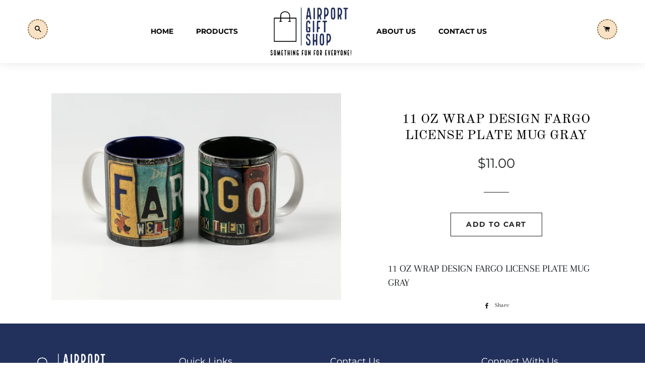

--- FILE ---
content_type: text/css
request_url: https://fargoairportgiftshop.com/cdn/shop/t/2/assets/custom.css?v=111800924794341541651605062107
body_size: 1644
content:
body{font-family:Arapey,serif;font-size:20px;line-height:28px;letter-spacing:0}h1,h2,h3,h4,h5,h6{margin:0 0 20px;padding:0;color:#000;font-weight:400;text-transform:none;letter-spacing:0}h1{font-size:42px;line-height:48px}h2{font-size:40px;line-height:48px}h3{font-size:30px;line-height:30px}h4{font-size:24px;line-height:30px}h5{font-size:18px;line-height:24px}h6{font-size:15px;line-height:20px}a,a:hover{color:#1f2021;text-decoration:none}button:focus{outline:none;box-shadow:none}.clrwhite h1,.clrwhite h3{color:#fff}.clrblack{color:#000}.btn{padding:13px 36px;border-radius:0;font-weight:600;letter-spacing:0}.btnbrown,.btnbrown:hover{background:#d69344;color:#fff}.radius{border-radius:30px}.wrapper{max-width:1200px;padding:0 15px}.bgcentr{background-image:no-repeat;background-size:cover;background-position:center center}.posrel{position:relative;z-index:1}hr{border-color:#1f2021}.mt20{margin-top:20px}.mb10{margin-bottom:10px}.mb0{margin-bottom:0}.ptb60{padding-top:60px;padding-bottom:60px}.ptb10{padding-top:10px;padding-bottom:10px}.pt80{padding-top:80px}.pt70{padding-top:70px}.pt60{padding-top:60px}.pt50{padding-top:50px}.pt40{padding-top:40px}.pt30{padding-top:30px}.pt20{padding-top:20px}.pt10{padding-top:10px}.pb60{padding-bottom:60px}.pb40{padding-bottom:40px}.pb30{padding-bottom:30px}.pb20{padding-bottom:20px}.pb10{padding-bottom:10px}.index-sections .shopify-section{margin:0!important}#PageContainer.page-container .main-content{padding:0}.feature-row__text--left{padding-left:60px}.feature-row__text--right{padding-right:60px}.site-header{box-shadow:0 0 20px #0000001a}.template-index .site-header[data-transparent-header=true] .site-header__logo-image{display:none}.template-index .site-header[data-transparent-header=true] .site-header__logo-image--transparent{display:block}.template-index .site-header{width:100%;padding:40px 0 0;background-color:transparent;background-image:linear-gradient(to top,transparent 0%,#000 100%);box-shadow:none;position:absolute;top:48px;left:0}.template-index .site-header .site-nav li a{color:#fff}.template-index .topleft a,.template-index .topright a{width:50px;height:50px;line-height:44px;font-size:13px}.template-index .topleft a:before,.template-index .topright a:before{width:50px;height:50px;line-height:50px;background:none;border:1px solid #fff;border-radius:50%;display:block;content:"";color:#333;text-align:center;position:absolute;top:-4px;z-index:-1;transition:all ease .4s}.template-index .topleft a:before{left:0}.template-index .topright a:before{right:0}.site-header .site-nav li{position:relative;z-index:1}.site-header .site-nav li:not(:first-child){margin:0 0 0 10px}.site-header .site-nav li a{font-size:14px;font-weight:600;letter-spacing:0}.site-header .site-nav li a:hover,.site-header .site-nav li.site-nav--active a{color:#d69344}.topleft,.topright{flex:130px}.topleft a,.topright a{width:40px;height:40px;line-height:35px;padding:0;display:block;font-size:10px;text-align:center;position:relative;z-index:1}.template-index .topleft a,.template-index .topright a{color:#fff}.topright a{margin-left:auto}.topleft a:before,.topright a:before{width:40px;height:40px;line-height:35px;border-width:1.9px;border-style:dashed;border-radius:50%;display:block;content:"";color:#333;text-align:center;position:absolute;top:-4px;z-index:-1;transition:all ease .4s}.topleft a:before{left:0}.topright a:before{right:0}.topleft a:before,.topright a:before{background:#f7e2c5;border-color:#89693d}.topleft a:hover:before,.topright a:hover:before{transform:rotate(90deg)}.topleft button{display:none}.topmiddle{flex:100%}.site-header__logo{margin:0 50px}.site-header .topmiddle nav{width:auto;padding:0}.site-header .topmiddle nav ul.site-nav li{display:inline-block}.search-bar--modal .input-group-btn{position:absolute;right:0}.search-bar--modal button.btn{width:50px;padding:0;background:#000;color:#fff}.hero__text-content .hero__title{padding-top:200px;color:#fff;font-weight:600}.hero__slide .hero__subtitle,.hero--adapt .hero__subtitle{letter-spacing:0}#HeroWrapper-slideshow .slideshow__overlay:before{background:#22315b;opacity:.4}.hmbnr{height:84vh;background-position:right center}.hmbnr:before{width:100%;height:100%;background:#000;display:block;content:"";position:absolute;top:0;left:0;opacity:.3;z-index:-1}.hmbnrinfo{padding:150px 0 0}.hmbnrinfo h1{font-size:95px;line-height:95px;font-weight:700;text-shadow:0 0 12px rgba(0,0,0,.8)}.hmbnrinfo h1 span{display:block;font-size:60px;line-height:65px;font-weight:400}.bnrarw{position:absolute;bottom:60px;left:0;right:0}.bnrarw i{font-size:45px;animation:bounce 2s infinite}.bnrarw span{display:block;width:20px;height:20px;margin:-12px auto 0;border-bottom:3px solid #fff;border-right:3px solid #fff;transform:rotate(45deg);animation:animate 2s infinite}.bnrarw span:nth-child(2){animation-delay:-.2s}.bnrarw span:nth-child(3){animation-delay:-.4s}@keyframes animate{0%{opacity:0;transform:rotate(45deg) translate(-20px,-20px)}50%{opacity:1}to{opacity:0;transform:rotate(45deg) translate(20px,20px)}}.whatweicon{position:absolute;top:0;left:0}.whatweicon i{font-size:48px;color:#22315b}.whatweinfo{padding:0 0 0 65px;font-size:16px;line-height:16px}.whatweinfo h6{font-weight:600}.whatweinfo p{margin:0 0 5px}.abtimgitems .row{margin:0 -30px}.abtimgitems .abtimgitemcol{padding:0 30px}.prodimg{height:360px;background-repeat:no-repeat;background-size:cover;background-position:center center;border:1px solid #ddd}.prodtitle h4{font-family:Arapey,serif;font-size:14px;line-height:24px;font-weight:400;text-transform:none}.prodtitle h4 a{color:#1f2021}.prodtitle .grid-product__price{font-family:Montserrat,sans-serif;font-size:15px;font-weight:600;letter-spacing:.1em}.prodtypefltr option:first-child{display:none}.product-single{text-align:center}.price-container{padding:0 0 20px}.product-single__title{padding:0 0 10px;font-size:26px;line-height:32px}.product-single__price{font-size:26px;color:#1f2021;font-weight:500;letter-spacing:0}.product-single__meta .product-form__item{margin:0 0 18px}.single-option-radio{text-align:left}.single-option-radio label{height:35px;line-height:32px;padding:0 15px;border-color:#999;display:inline-block;font-size:13px;color:#999;text-align:center;letter-spacing:0}.single-option-radio input:checked:focus+label,.single-option-radio input:checked+label{background:#333;border-color:#333;color:#fff}.radio-wrapper .single-option-radio__label{margin:0 0 5px}.product-single__add-to-cart button{margin:10px 0 0;background:none;border:1px solid #1f2021;font-size:14px;color:#1f2021;font-weight:600;letter-spacing:.1em}.product-single__add-to-cart button:hover,.product-single__add-to-cart button:focus{background:none}.return-link{font-weight:600}.cart__row .cart__product-name{font-size:14px;line-height:24px;font-style:normal}.newsletter h3{margin:0}.newsletter form{max-width:100%}.newsletter form .newsletter--form{padding:0;background:none}.newsletter h3{font-family:Old Standard TT,serif}.newsletter form .newsletter--form .input-group input,#mc-embedded-subscribe-form input.email{width:75%!important;height:55px;padding:0 15px!important;background:#fff;border:none;border-radius:0;font-size:18px;font-style:normal}#mc-embedded-subscribe-form input.email:focus{border:none;outline:none}.newsletter form .newsletter--form .input-group button,#mc-embedded-subscribe-form input.button{width:23%!important;height:55px;margin:0 0 0 2%;padding:0;background:#d69344;border-radius:0;font-size:18px;color:#fff;letter-spacing:0}.continfo{padding:0 30px 0 0}.continfo iframe{width:100%;height:300px}.getin{padding:50px;box-shadow:0 0 20px #0000001a}.getin .formfield{padding:0 0 20px}.getin .formfield input,.getin .formfield textarea{width:100%;height:55px;padding:0 24px;background:#f0f0f0;border-radius:0;font-style:normal}.getin .formfield textarea{height:140px;padding:24px}.getin .formfield input[type=submit]{background:#89693d}@font-face{font-family:wokiee_icons;src:url(wokiee_icons.eot?87a912);src:url(wokiee_icons.eot?87a912#iefix) format("embedded-opentype"),url(wokiee_icons.ttf?87a912) format("truetype"),url(wokiee_icons.woff?87a912) format("woff"),url(wokiee_icons.svg?87a912#wokiee_icons) format("svg");font-weight:400;font-style:normal}[class^=icon-],[class*=" icon-"]{font-family:wokiee_icons!important;speak:none;font-style:normal;font-weight:400;font-variant:normal;text-transform:none;line-height:1;-webkit-font-smoothing:antialiased;-moz-osx-font-smoothing:grayscale}.icon-f-48:before{content:"\e98f"}.icon-f-35:before{content:"\e982"}.icon-e-09:before{content:"\e908"}.search-bar--page{max-width:400px}.search-bar button.btn{padding:0 20px;position:absolute;right:0}.site-footer{padding-bottom:0;background-color:#22315b;font-size:16px;line-height:24px;color:#fff}.site-footer h4{margin:0 0 10px;font-size:18px;color:#fff}.site-footer a,.site-footer a:hover{color:#fff}.site-footer .menu{margin:0;padding:0;list-style:none}.site-footer .menu li{margin:0 0 8px}.site-footer .foot1{padding:0 20px 0 0}.site-footer .foot1 img{max-width:160px}.copyright{padding:20px 0 30px;border-top:1px solid #2a3965;font-size:14px}.copyright p{margin:0}@media (max-width: 1024px){.topleft button{display:block}.site-header .site-nav li a{font-size:13px}}@media (max-width: 767px){.hmbnrinfo h1{font-size:36px;line-height:42px}.bnrarw{display:none}.hero__text-content .hero__title{padding-top:30px;font-size:42px;color:#000}.hero__text-content .hero__cta{background:#d69344;color:#fff}.template-index .topleft a,.template-index .topright a{width:30px;height:30px;line-height:24px}.template-index .topleft a:before,.template-index .topright a:before{width:30px;height:30px;line-height:30px}.whatweprovide .row{flex-direction:column;align-items:center}}@media (max-width: 480px){.hmbnrinfo h1{font-size:30px;line-height:32px}.hmbnrinfo h1{font-size:20px;line-height:24px}}
/*# sourceMappingURL=/cdn/shop/t/2/assets/custom.css.map?v=111800924794341541651605062107 */
